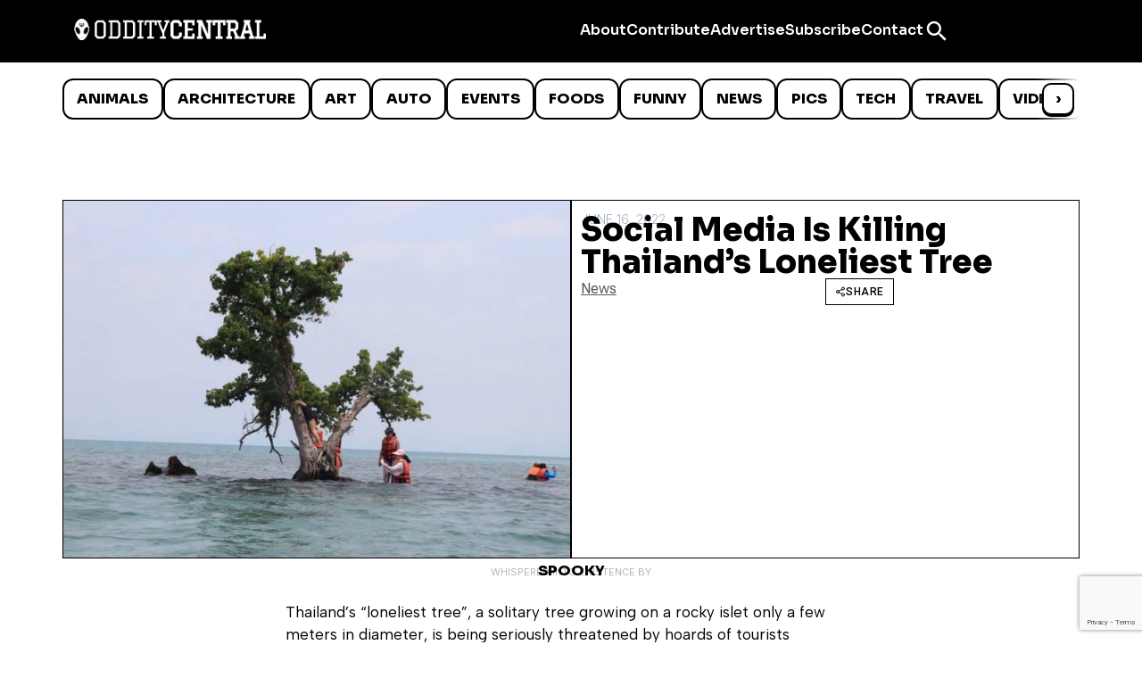

--- FILE ---
content_type: text/html; charset=utf-8
request_url: https://www.google.com/recaptcha/api2/anchor?ar=1&k=6LcBAOgoAAAAABDCEwPr8k6L_LiigBtaWlj6gVUd&co=aHR0cHM6Ly93d3cub2RkaXR5Y2VudHJhbC5jb206NDQz&hl=en&v=PoyoqOPhxBO7pBk68S4YbpHZ&size=invisible&anchor-ms=20000&execute-ms=30000&cb=r16kcpiqh2n9
body_size: 48825
content:
<!DOCTYPE HTML><html dir="ltr" lang="en"><head><meta http-equiv="Content-Type" content="text/html; charset=UTF-8">
<meta http-equiv="X-UA-Compatible" content="IE=edge">
<title>reCAPTCHA</title>
<style type="text/css">
/* cyrillic-ext */
@font-face {
  font-family: 'Roboto';
  font-style: normal;
  font-weight: 400;
  font-stretch: 100%;
  src: url(//fonts.gstatic.com/s/roboto/v48/KFO7CnqEu92Fr1ME7kSn66aGLdTylUAMa3GUBHMdazTgWw.woff2) format('woff2');
  unicode-range: U+0460-052F, U+1C80-1C8A, U+20B4, U+2DE0-2DFF, U+A640-A69F, U+FE2E-FE2F;
}
/* cyrillic */
@font-face {
  font-family: 'Roboto';
  font-style: normal;
  font-weight: 400;
  font-stretch: 100%;
  src: url(//fonts.gstatic.com/s/roboto/v48/KFO7CnqEu92Fr1ME7kSn66aGLdTylUAMa3iUBHMdazTgWw.woff2) format('woff2');
  unicode-range: U+0301, U+0400-045F, U+0490-0491, U+04B0-04B1, U+2116;
}
/* greek-ext */
@font-face {
  font-family: 'Roboto';
  font-style: normal;
  font-weight: 400;
  font-stretch: 100%;
  src: url(//fonts.gstatic.com/s/roboto/v48/KFO7CnqEu92Fr1ME7kSn66aGLdTylUAMa3CUBHMdazTgWw.woff2) format('woff2');
  unicode-range: U+1F00-1FFF;
}
/* greek */
@font-face {
  font-family: 'Roboto';
  font-style: normal;
  font-weight: 400;
  font-stretch: 100%;
  src: url(//fonts.gstatic.com/s/roboto/v48/KFO7CnqEu92Fr1ME7kSn66aGLdTylUAMa3-UBHMdazTgWw.woff2) format('woff2');
  unicode-range: U+0370-0377, U+037A-037F, U+0384-038A, U+038C, U+038E-03A1, U+03A3-03FF;
}
/* math */
@font-face {
  font-family: 'Roboto';
  font-style: normal;
  font-weight: 400;
  font-stretch: 100%;
  src: url(//fonts.gstatic.com/s/roboto/v48/KFO7CnqEu92Fr1ME7kSn66aGLdTylUAMawCUBHMdazTgWw.woff2) format('woff2');
  unicode-range: U+0302-0303, U+0305, U+0307-0308, U+0310, U+0312, U+0315, U+031A, U+0326-0327, U+032C, U+032F-0330, U+0332-0333, U+0338, U+033A, U+0346, U+034D, U+0391-03A1, U+03A3-03A9, U+03B1-03C9, U+03D1, U+03D5-03D6, U+03F0-03F1, U+03F4-03F5, U+2016-2017, U+2034-2038, U+203C, U+2040, U+2043, U+2047, U+2050, U+2057, U+205F, U+2070-2071, U+2074-208E, U+2090-209C, U+20D0-20DC, U+20E1, U+20E5-20EF, U+2100-2112, U+2114-2115, U+2117-2121, U+2123-214F, U+2190, U+2192, U+2194-21AE, U+21B0-21E5, U+21F1-21F2, U+21F4-2211, U+2213-2214, U+2216-22FF, U+2308-230B, U+2310, U+2319, U+231C-2321, U+2336-237A, U+237C, U+2395, U+239B-23B7, U+23D0, U+23DC-23E1, U+2474-2475, U+25AF, U+25B3, U+25B7, U+25BD, U+25C1, U+25CA, U+25CC, U+25FB, U+266D-266F, U+27C0-27FF, U+2900-2AFF, U+2B0E-2B11, U+2B30-2B4C, U+2BFE, U+3030, U+FF5B, U+FF5D, U+1D400-1D7FF, U+1EE00-1EEFF;
}
/* symbols */
@font-face {
  font-family: 'Roboto';
  font-style: normal;
  font-weight: 400;
  font-stretch: 100%;
  src: url(//fonts.gstatic.com/s/roboto/v48/KFO7CnqEu92Fr1ME7kSn66aGLdTylUAMaxKUBHMdazTgWw.woff2) format('woff2');
  unicode-range: U+0001-000C, U+000E-001F, U+007F-009F, U+20DD-20E0, U+20E2-20E4, U+2150-218F, U+2190, U+2192, U+2194-2199, U+21AF, U+21E6-21F0, U+21F3, U+2218-2219, U+2299, U+22C4-22C6, U+2300-243F, U+2440-244A, U+2460-24FF, U+25A0-27BF, U+2800-28FF, U+2921-2922, U+2981, U+29BF, U+29EB, U+2B00-2BFF, U+4DC0-4DFF, U+FFF9-FFFB, U+10140-1018E, U+10190-1019C, U+101A0, U+101D0-101FD, U+102E0-102FB, U+10E60-10E7E, U+1D2C0-1D2D3, U+1D2E0-1D37F, U+1F000-1F0FF, U+1F100-1F1AD, U+1F1E6-1F1FF, U+1F30D-1F30F, U+1F315, U+1F31C, U+1F31E, U+1F320-1F32C, U+1F336, U+1F378, U+1F37D, U+1F382, U+1F393-1F39F, U+1F3A7-1F3A8, U+1F3AC-1F3AF, U+1F3C2, U+1F3C4-1F3C6, U+1F3CA-1F3CE, U+1F3D4-1F3E0, U+1F3ED, U+1F3F1-1F3F3, U+1F3F5-1F3F7, U+1F408, U+1F415, U+1F41F, U+1F426, U+1F43F, U+1F441-1F442, U+1F444, U+1F446-1F449, U+1F44C-1F44E, U+1F453, U+1F46A, U+1F47D, U+1F4A3, U+1F4B0, U+1F4B3, U+1F4B9, U+1F4BB, U+1F4BF, U+1F4C8-1F4CB, U+1F4D6, U+1F4DA, U+1F4DF, U+1F4E3-1F4E6, U+1F4EA-1F4ED, U+1F4F7, U+1F4F9-1F4FB, U+1F4FD-1F4FE, U+1F503, U+1F507-1F50B, U+1F50D, U+1F512-1F513, U+1F53E-1F54A, U+1F54F-1F5FA, U+1F610, U+1F650-1F67F, U+1F687, U+1F68D, U+1F691, U+1F694, U+1F698, U+1F6AD, U+1F6B2, U+1F6B9-1F6BA, U+1F6BC, U+1F6C6-1F6CF, U+1F6D3-1F6D7, U+1F6E0-1F6EA, U+1F6F0-1F6F3, U+1F6F7-1F6FC, U+1F700-1F7FF, U+1F800-1F80B, U+1F810-1F847, U+1F850-1F859, U+1F860-1F887, U+1F890-1F8AD, U+1F8B0-1F8BB, U+1F8C0-1F8C1, U+1F900-1F90B, U+1F93B, U+1F946, U+1F984, U+1F996, U+1F9E9, U+1FA00-1FA6F, U+1FA70-1FA7C, U+1FA80-1FA89, U+1FA8F-1FAC6, U+1FACE-1FADC, U+1FADF-1FAE9, U+1FAF0-1FAF8, U+1FB00-1FBFF;
}
/* vietnamese */
@font-face {
  font-family: 'Roboto';
  font-style: normal;
  font-weight: 400;
  font-stretch: 100%;
  src: url(//fonts.gstatic.com/s/roboto/v48/KFO7CnqEu92Fr1ME7kSn66aGLdTylUAMa3OUBHMdazTgWw.woff2) format('woff2');
  unicode-range: U+0102-0103, U+0110-0111, U+0128-0129, U+0168-0169, U+01A0-01A1, U+01AF-01B0, U+0300-0301, U+0303-0304, U+0308-0309, U+0323, U+0329, U+1EA0-1EF9, U+20AB;
}
/* latin-ext */
@font-face {
  font-family: 'Roboto';
  font-style: normal;
  font-weight: 400;
  font-stretch: 100%;
  src: url(//fonts.gstatic.com/s/roboto/v48/KFO7CnqEu92Fr1ME7kSn66aGLdTylUAMa3KUBHMdazTgWw.woff2) format('woff2');
  unicode-range: U+0100-02BA, U+02BD-02C5, U+02C7-02CC, U+02CE-02D7, U+02DD-02FF, U+0304, U+0308, U+0329, U+1D00-1DBF, U+1E00-1E9F, U+1EF2-1EFF, U+2020, U+20A0-20AB, U+20AD-20C0, U+2113, U+2C60-2C7F, U+A720-A7FF;
}
/* latin */
@font-face {
  font-family: 'Roboto';
  font-style: normal;
  font-weight: 400;
  font-stretch: 100%;
  src: url(//fonts.gstatic.com/s/roboto/v48/KFO7CnqEu92Fr1ME7kSn66aGLdTylUAMa3yUBHMdazQ.woff2) format('woff2');
  unicode-range: U+0000-00FF, U+0131, U+0152-0153, U+02BB-02BC, U+02C6, U+02DA, U+02DC, U+0304, U+0308, U+0329, U+2000-206F, U+20AC, U+2122, U+2191, U+2193, U+2212, U+2215, U+FEFF, U+FFFD;
}
/* cyrillic-ext */
@font-face {
  font-family: 'Roboto';
  font-style: normal;
  font-weight: 500;
  font-stretch: 100%;
  src: url(//fonts.gstatic.com/s/roboto/v48/KFO7CnqEu92Fr1ME7kSn66aGLdTylUAMa3GUBHMdazTgWw.woff2) format('woff2');
  unicode-range: U+0460-052F, U+1C80-1C8A, U+20B4, U+2DE0-2DFF, U+A640-A69F, U+FE2E-FE2F;
}
/* cyrillic */
@font-face {
  font-family: 'Roboto';
  font-style: normal;
  font-weight: 500;
  font-stretch: 100%;
  src: url(//fonts.gstatic.com/s/roboto/v48/KFO7CnqEu92Fr1ME7kSn66aGLdTylUAMa3iUBHMdazTgWw.woff2) format('woff2');
  unicode-range: U+0301, U+0400-045F, U+0490-0491, U+04B0-04B1, U+2116;
}
/* greek-ext */
@font-face {
  font-family: 'Roboto';
  font-style: normal;
  font-weight: 500;
  font-stretch: 100%;
  src: url(//fonts.gstatic.com/s/roboto/v48/KFO7CnqEu92Fr1ME7kSn66aGLdTylUAMa3CUBHMdazTgWw.woff2) format('woff2');
  unicode-range: U+1F00-1FFF;
}
/* greek */
@font-face {
  font-family: 'Roboto';
  font-style: normal;
  font-weight: 500;
  font-stretch: 100%;
  src: url(//fonts.gstatic.com/s/roboto/v48/KFO7CnqEu92Fr1ME7kSn66aGLdTylUAMa3-UBHMdazTgWw.woff2) format('woff2');
  unicode-range: U+0370-0377, U+037A-037F, U+0384-038A, U+038C, U+038E-03A1, U+03A3-03FF;
}
/* math */
@font-face {
  font-family: 'Roboto';
  font-style: normal;
  font-weight: 500;
  font-stretch: 100%;
  src: url(//fonts.gstatic.com/s/roboto/v48/KFO7CnqEu92Fr1ME7kSn66aGLdTylUAMawCUBHMdazTgWw.woff2) format('woff2');
  unicode-range: U+0302-0303, U+0305, U+0307-0308, U+0310, U+0312, U+0315, U+031A, U+0326-0327, U+032C, U+032F-0330, U+0332-0333, U+0338, U+033A, U+0346, U+034D, U+0391-03A1, U+03A3-03A9, U+03B1-03C9, U+03D1, U+03D5-03D6, U+03F0-03F1, U+03F4-03F5, U+2016-2017, U+2034-2038, U+203C, U+2040, U+2043, U+2047, U+2050, U+2057, U+205F, U+2070-2071, U+2074-208E, U+2090-209C, U+20D0-20DC, U+20E1, U+20E5-20EF, U+2100-2112, U+2114-2115, U+2117-2121, U+2123-214F, U+2190, U+2192, U+2194-21AE, U+21B0-21E5, U+21F1-21F2, U+21F4-2211, U+2213-2214, U+2216-22FF, U+2308-230B, U+2310, U+2319, U+231C-2321, U+2336-237A, U+237C, U+2395, U+239B-23B7, U+23D0, U+23DC-23E1, U+2474-2475, U+25AF, U+25B3, U+25B7, U+25BD, U+25C1, U+25CA, U+25CC, U+25FB, U+266D-266F, U+27C0-27FF, U+2900-2AFF, U+2B0E-2B11, U+2B30-2B4C, U+2BFE, U+3030, U+FF5B, U+FF5D, U+1D400-1D7FF, U+1EE00-1EEFF;
}
/* symbols */
@font-face {
  font-family: 'Roboto';
  font-style: normal;
  font-weight: 500;
  font-stretch: 100%;
  src: url(//fonts.gstatic.com/s/roboto/v48/KFO7CnqEu92Fr1ME7kSn66aGLdTylUAMaxKUBHMdazTgWw.woff2) format('woff2');
  unicode-range: U+0001-000C, U+000E-001F, U+007F-009F, U+20DD-20E0, U+20E2-20E4, U+2150-218F, U+2190, U+2192, U+2194-2199, U+21AF, U+21E6-21F0, U+21F3, U+2218-2219, U+2299, U+22C4-22C6, U+2300-243F, U+2440-244A, U+2460-24FF, U+25A0-27BF, U+2800-28FF, U+2921-2922, U+2981, U+29BF, U+29EB, U+2B00-2BFF, U+4DC0-4DFF, U+FFF9-FFFB, U+10140-1018E, U+10190-1019C, U+101A0, U+101D0-101FD, U+102E0-102FB, U+10E60-10E7E, U+1D2C0-1D2D3, U+1D2E0-1D37F, U+1F000-1F0FF, U+1F100-1F1AD, U+1F1E6-1F1FF, U+1F30D-1F30F, U+1F315, U+1F31C, U+1F31E, U+1F320-1F32C, U+1F336, U+1F378, U+1F37D, U+1F382, U+1F393-1F39F, U+1F3A7-1F3A8, U+1F3AC-1F3AF, U+1F3C2, U+1F3C4-1F3C6, U+1F3CA-1F3CE, U+1F3D4-1F3E0, U+1F3ED, U+1F3F1-1F3F3, U+1F3F5-1F3F7, U+1F408, U+1F415, U+1F41F, U+1F426, U+1F43F, U+1F441-1F442, U+1F444, U+1F446-1F449, U+1F44C-1F44E, U+1F453, U+1F46A, U+1F47D, U+1F4A3, U+1F4B0, U+1F4B3, U+1F4B9, U+1F4BB, U+1F4BF, U+1F4C8-1F4CB, U+1F4D6, U+1F4DA, U+1F4DF, U+1F4E3-1F4E6, U+1F4EA-1F4ED, U+1F4F7, U+1F4F9-1F4FB, U+1F4FD-1F4FE, U+1F503, U+1F507-1F50B, U+1F50D, U+1F512-1F513, U+1F53E-1F54A, U+1F54F-1F5FA, U+1F610, U+1F650-1F67F, U+1F687, U+1F68D, U+1F691, U+1F694, U+1F698, U+1F6AD, U+1F6B2, U+1F6B9-1F6BA, U+1F6BC, U+1F6C6-1F6CF, U+1F6D3-1F6D7, U+1F6E0-1F6EA, U+1F6F0-1F6F3, U+1F6F7-1F6FC, U+1F700-1F7FF, U+1F800-1F80B, U+1F810-1F847, U+1F850-1F859, U+1F860-1F887, U+1F890-1F8AD, U+1F8B0-1F8BB, U+1F8C0-1F8C1, U+1F900-1F90B, U+1F93B, U+1F946, U+1F984, U+1F996, U+1F9E9, U+1FA00-1FA6F, U+1FA70-1FA7C, U+1FA80-1FA89, U+1FA8F-1FAC6, U+1FACE-1FADC, U+1FADF-1FAE9, U+1FAF0-1FAF8, U+1FB00-1FBFF;
}
/* vietnamese */
@font-face {
  font-family: 'Roboto';
  font-style: normal;
  font-weight: 500;
  font-stretch: 100%;
  src: url(//fonts.gstatic.com/s/roboto/v48/KFO7CnqEu92Fr1ME7kSn66aGLdTylUAMa3OUBHMdazTgWw.woff2) format('woff2');
  unicode-range: U+0102-0103, U+0110-0111, U+0128-0129, U+0168-0169, U+01A0-01A1, U+01AF-01B0, U+0300-0301, U+0303-0304, U+0308-0309, U+0323, U+0329, U+1EA0-1EF9, U+20AB;
}
/* latin-ext */
@font-face {
  font-family: 'Roboto';
  font-style: normal;
  font-weight: 500;
  font-stretch: 100%;
  src: url(//fonts.gstatic.com/s/roboto/v48/KFO7CnqEu92Fr1ME7kSn66aGLdTylUAMa3KUBHMdazTgWw.woff2) format('woff2');
  unicode-range: U+0100-02BA, U+02BD-02C5, U+02C7-02CC, U+02CE-02D7, U+02DD-02FF, U+0304, U+0308, U+0329, U+1D00-1DBF, U+1E00-1E9F, U+1EF2-1EFF, U+2020, U+20A0-20AB, U+20AD-20C0, U+2113, U+2C60-2C7F, U+A720-A7FF;
}
/* latin */
@font-face {
  font-family: 'Roboto';
  font-style: normal;
  font-weight: 500;
  font-stretch: 100%;
  src: url(//fonts.gstatic.com/s/roboto/v48/KFO7CnqEu92Fr1ME7kSn66aGLdTylUAMa3yUBHMdazQ.woff2) format('woff2');
  unicode-range: U+0000-00FF, U+0131, U+0152-0153, U+02BB-02BC, U+02C6, U+02DA, U+02DC, U+0304, U+0308, U+0329, U+2000-206F, U+20AC, U+2122, U+2191, U+2193, U+2212, U+2215, U+FEFF, U+FFFD;
}
/* cyrillic-ext */
@font-face {
  font-family: 'Roboto';
  font-style: normal;
  font-weight: 900;
  font-stretch: 100%;
  src: url(//fonts.gstatic.com/s/roboto/v48/KFO7CnqEu92Fr1ME7kSn66aGLdTylUAMa3GUBHMdazTgWw.woff2) format('woff2');
  unicode-range: U+0460-052F, U+1C80-1C8A, U+20B4, U+2DE0-2DFF, U+A640-A69F, U+FE2E-FE2F;
}
/* cyrillic */
@font-face {
  font-family: 'Roboto';
  font-style: normal;
  font-weight: 900;
  font-stretch: 100%;
  src: url(//fonts.gstatic.com/s/roboto/v48/KFO7CnqEu92Fr1ME7kSn66aGLdTylUAMa3iUBHMdazTgWw.woff2) format('woff2');
  unicode-range: U+0301, U+0400-045F, U+0490-0491, U+04B0-04B1, U+2116;
}
/* greek-ext */
@font-face {
  font-family: 'Roboto';
  font-style: normal;
  font-weight: 900;
  font-stretch: 100%;
  src: url(//fonts.gstatic.com/s/roboto/v48/KFO7CnqEu92Fr1ME7kSn66aGLdTylUAMa3CUBHMdazTgWw.woff2) format('woff2');
  unicode-range: U+1F00-1FFF;
}
/* greek */
@font-face {
  font-family: 'Roboto';
  font-style: normal;
  font-weight: 900;
  font-stretch: 100%;
  src: url(//fonts.gstatic.com/s/roboto/v48/KFO7CnqEu92Fr1ME7kSn66aGLdTylUAMa3-UBHMdazTgWw.woff2) format('woff2');
  unicode-range: U+0370-0377, U+037A-037F, U+0384-038A, U+038C, U+038E-03A1, U+03A3-03FF;
}
/* math */
@font-face {
  font-family: 'Roboto';
  font-style: normal;
  font-weight: 900;
  font-stretch: 100%;
  src: url(//fonts.gstatic.com/s/roboto/v48/KFO7CnqEu92Fr1ME7kSn66aGLdTylUAMawCUBHMdazTgWw.woff2) format('woff2');
  unicode-range: U+0302-0303, U+0305, U+0307-0308, U+0310, U+0312, U+0315, U+031A, U+0326-0327, U+032C, U+032F-0330, U+0332-0333, U+0338, U+033A, U+0346, U+034D, U+0391-03A1, U+03A3-03A9, U+03B1-03C9, U+03D1, U+03D5-03D6, U+03F0-03F1, U+03F4-03F5, U+2016-2017, U+2034-2038, U+203C, U+2040, U+2043, U+2047, U+2050, U+2057, U+205F, U+2070-2071, U+2074-208E, U+2090-209C, U+20D0-20DC, U+20E1, U+20E5-20EF, U+2100-2112, U+2114-2115, U+2117-2121, U+2123-214F, U+2190, U+2192, U+2194-21AE, U+21B0-21E5, U+21F1-21F2, U+21F4-2211, U+2213-2214, U+2216-22FF, U+2308-230B, U+2310, U+2319, U+231C-2321, U+2336-237A, U+237C, U+2395, U+239B-23B7, U+23D0, U+23DC-23E1, U+2474-2475, U+25AF, U+25B3, U+25B7, U+25BD, U+25C1, U+25CA, U+25CC, U+25FB, U+266D-266F, U+27C0-27FF, U+2900-2AFF, U+2B0E-2B11, U+2B30-2B4C, U+2BFE, U+3030, U+FF5B, U+FF5D, U+1D400-1D7FF, U+1EE00-1EEFF;
}
/* symbols */
@font-face {
  font-family: 'Roboto';
  font-style: normal;
  font-weight: 900;
  font-stretch: 100%;
  src: url(//fonts.gstatic.com/s/roboto/v48/KFO7CnqEu92Fr1ME7kSn66aGLdTylUAMaxKUBHMdazTgWw.woff2) format('woff2');
  unicode-range: U+0001-000C, U+000E-001F, U+007F-009F, U+20DD-20E0, U+20E2-20E4, U+2150-218F, U+2190, U+2192, U+2194-2199, U+21AF, U+21E6-21F0, U+21F3, U+2218-2219, U+2299, U+22C4-22C6, U+2300-243F, U+2440-244A, U+2460-24FF, U+25A0-27BF, U+2800-28FF, U+2921-2922, U+2981, U+29BF, U+29EB, U+2B00-2BFF, U+4DC0-4DFF, U+FFF9-FFFB, U+10140-1018E, U+10190-1019C, U+101A0, U+101D0-101FD, U+102E0-102FB, U+10E60-10E7E, U+1D2C0-1D2D3, U+1D2E0-1D37F, U+1F000-1F0FF, U+1F100-1F1AD, U+1F1E6-1F1FF, U+1F30D-1F30F, U+1F315, U+1F31C, U+1F31E, U+1F320-1F32C, U+1F336, U+1F378, U+1F37D, U+1F382, U+1F393-1F39F, U+1F3A7-1F3A8, U+1F3AC-1F3AF, U+1F3C2, U+1F3C4-1F3C6, U+1F3CA-1F3CE, U+1F3D4-1F3E0, U+1F3ED, U+1F3F1-1F3F3, U+1F3F5-1F3F7, U+1F408, U+1F415, U+1F41F, U+1F426, U+1F43F, U+1F441-1F442, U+1F444, U+1F446-1F449, U+1F44C-1F44E, U+1F453, U+1F46A, U+1F47D, U+1F4A3, U+1F4B0, U+1F4B3, U+1F4B9, U+1F4BB, U+1F4BF, U+1F4C8-1F4CB, U+1F4D6, U+1F4DA, U+1F4DF, U+1F4E3-1F4E6, U+1F4EA-1F4ED, U+1F4F7, U+1F4F9-1F4FB, U+1F4FD-1F4FE, U+1F503, U+1F507-1F50B, U+1F50D, U+1F512-1F513, U+1F53E-1F54A, U+1F54F-1F5FA, U+1F610, U+1F650-1F67F, U+1F687, U+1F68D, U+1F691, U+1F694, U+1F698, U+1F6AD, U+1F6B2, U+1F6B9-1F6BA, U+1F6BC, U+1F6C6-1F6CF, U+1F6D3-1F6D7, U+1F6E0-1F6EA, U+1F6F0-1F6F3, U+1F6F7-1F6FC, U+1F700-1F7FF, U+1F800-1F80B, U+1F810-1F847, U+1F850-1F859, U+1F860-1F887, U+1F890-1F8AD, U+1F8B0-1F8BB, U+1F8C0-1F8C1, U+1F900-1F90B, U+1F93B, U+1F946, U+1F984, U+1F996, U+1F9E9, U+1FA00-1FA6F, U+1FA70-1FA7C, U+1FA80-1FA89, U+1FA8F-1FAC6, U+1FACE-1FADC, U+1FADF-1FAE9, U+1FAF0-1FAF8, U+1FB00-1FBFF;
}
/* vietnamese */
@font-face {
  font-family: 'Roboto';
  font-style: normal;
  font-weight: 900;
  font-stretch: 100%;
  src: url(//fonts.gstatic.com/s/roboto/v48/KFO7CnqEu92Fr1ME7kSn66aGLdTylUAMa3OUBHMdazTgWw.woff2) format('woff2');
  unicode-range: U+0102-0103, U+0110-0111, U+0128-0129, U+0168-0169, U+01A0-01A1, U+01AF-01B0, U+0300-0301, U+0303-0304, U+0308-0309, U+0323, U+0329, U+1EA0-1EF9, U+20AB;
}
/* latin-ext */
@font-face {
  font-family: 'Roboto';
  font-style: normal;
  font-weight: 900;
  font-stretch: 100%;
  src: url(//fonts.gstatic.com/s/roboto/v48/KFO7CnqEu92Fr1ME7kSn66aGLdTylUAMa3KUBHMdazTgWw.woff2) format('woff2');
  unicode-range: U+0100-02BA, U+02BD-02C5, U+02C7-02CC, U+02CE-02D7, U+02DD-02FF, U+0304, U+0308, U+0329, U+1D00-1DBF, U+1E00-1E9F, U+1EF2-1EFF, U+2020, U+20A0-20AB, U+20AD-20C0, U+2113, U+2C60-2C7F, U+A720-A7FF;
}
/* latin */
@font-face {
  font-family: 'Roboto';
  font-style: normal;
  font-weight: 900;
  font-stretch: 100%;
  src: url(//fonts.gstatic.com/s/roboto/v48/KFO7CnqEu92Fr1ME7kSn66aGLdTylUAMa3yUBHMdazQ.woff2) format('woff2');
  unicode-range: U+0000-00FF, U+0131, U+0152-0153, U+02BB-02BC, U+02C6, U+02DA, U+02DC, U+0304, U+0308, U+0329, U+2000-206F, U+20AC, U+2122, U+2191, U+2193, U+2212, U+2215, U+FEFF, U+FFFD;
}

</style>
<link rel="stylesheet" type="text/css" href="https://www.gstatic.com/recaptcha/releases/PoyoqOPhxBO7pBk68S4YbpHZ/styles__ltr.css">
<script nonce="SaLwJzKNxlW8wExE746J1Q" type="text/javascript">window['__recaptcha_api'] = 'https://www.google.com/recaptcha/api2/';</script>
<script type="text/javascript" src="https://www.gstatic.com/recaptcha/releases/PoyoqOPhxBO7pBk68S4YbpHZ/recaptcha__en.js" nonce="SaLwJzKNxlW8wExE746J1Q">
      
    </script></head>
<body><div id="rc-anchor-alert" class="rc-anchor-alert"></div>
<input type="hidden" id="recaptcha-token" value="[base64]">
<script type="text/javascript" nonce="SaLwJzKNxlW8wExE746J1Q">
      recaptcha.anchor.Main.init("[\x22ainput\x22,[\x22bgdata\x22,\x22\x22,\[base64]/[base64]/bmV3IFpbdF0obVswXSk6Sz09Mj9uZXcgWlt0XShtWzBdLG1bMV0pOks9PTM/bmV3IFpbdF0obVswXSxtWzFdLG1bMl0pOks9PTQ/[base64]/[base64]/[base64]/[base64]/[base64]/[base64]/[base64]/[base64]/[base64]/[base64]/[base64]/[base64]/[base64]/[base64]\\u003d\\u003d\x22,\[base64]\\u003d\x22,\x22KhAYw43Cm0/DusKzw4HCq8KhVgYFw65Nw6lZZnIvw4fDnjjCj8KpLF7CiRnCk0vCk8K3A1kdBWgTwoLCpcOrOsKfwo/CjsKMF8KRY8OKZTbCr8ODDUvCo8OANhdxw70RTjA4woRxwpAKHMOLwokew4TChMOKwpIEKlPCpF59CX7DhkvDusKHw4fDp8OSIMOawrTDtVh8w5xTS8K6w7Nud3TCqMKDVsKUwo0/wo1nS2w3AsO4w5nDjsOheMKnKsOqw6jCqBQUw4bCosK0A8K5NxjDlVcSwrjDtMKpwrTDm8KHw6F8AsOzw6gFMMKZF0ASwofDhTUgZWI+Nh/DvFTDsi9QYDfCuMOAw6dme8KPOBBDw590UsOFwr9mw5XCjD0GdcOTwplnXMKIwqQbS11pw5gawokKwqjDm8KZw6XDi39yw7Afw4TDuBMrQ8OpwqhvUsKWLFbCtj3DrloYdcK7XXLCowx0E8KMDsKdw43ClRrDuHM9wr8Uwplqw4d0w5HDhsO7w7/DlcKzSAfDlxwoQ2huGQIJwpxrwpkhwrdiw4twITrCphDCosKQwpsTw4BGw5fCk0wew5bCpRrDr8KKw4rCglTDuR3CiMO5BTFNB8OXw5pHwpzCpcOwwpwjwqZ2w7o/WMOhwrnDtcKQGV/CpMO3wr0Kw4TDiT4mw6TDj8K0B1ojUSnChCNDa8ObS2zDnsKkwrzCkBzCv8OIw4DCqsKmwoIcS8Kad8KWIsOXwrrDtHlSwoRWwpTCk3kzLMK+d8KHRybCoFU6OMKFwqrDo8OfDiMlM13CpH3CsGbCiVkAK8OyecOBR2fCoEDDuS/Ds0XDiMOkf8OcwrLCs8OfwrtoMAHDu8OCAMOSwrXCo8K/H8KLVSZkTFDDv8OCAcOvCmU8w6xzw7zDkSo6w6zDmMKuwr02w74wWkcnHgxxwr5xwpnColErTcKMw7TCvSIuCBrDjgtBEMKAYcO9bzXDh8OiwoAcF8KhPiFQw5Ujw5/DkcOuFTfDsmPDncKDEVwQw7DCvMKRw4vCn8OFwpHCr3EBwovCmxXCpsOjBHZmQzkEwobCrcO0w4bCp8Kcw5E7TRBjWXwywoPCm0DDqErCqMOEw6/DhsKlf2bDgmXCusOgw5rDhcK+wo86HQzCsgobIBTCr8O7O1/[base64]/DglrCpsKvdQlgFMKKY8OEwpfDq8KrwooswqrDtGYKw5zDosK1w5haG8ODQ8KtYnPChcODAsKwwosaOWc3X8KBw5NGwqJyN8K2MMKow4/CtxXCq8KeDcOmZlXDr8O+acKdDMOew4N3wpHCkMOSYBY4YcO1bEYow6Vbw6dqcSkFSsOSaURFcMK1FRjDp37CqcKhw5x4w7PDh8Kuw7XCuMK6VFQrwoRoZ8KZMGHDq8K0wqJ0VQ9Nwq/[base64]/woAhw5DCmnBJA8OVHMKvw7Bxw5QiQiTDqcOXwpjDoDhew7rCqmo9w4DDpXYMwr7Dr3xRwrpLEwjCvlrDo8KEwrrCtMKswoJhw6/CmcKvenPDgMKkR8KTwr99wpQBw6TDlSIOw6Apw47DhRh6w5jDiMOpwohubBvDm2Akw4nClBrDu0DCkMKJNsKTUsKFwp/Du8KiwrHCiMOAAMKLwpLDu8KTw5Vyw5xzdAwCbk80VMOoXSbDucKHQsK/w4VQSxJ6wq9wCMK/[base64]/[base64]/BcOcUcK5dcOLP8K7wopswpoow4jCjmErwozDom9bwovChAl7w6fCnWZXZFtZQMKOw5M4MMKqPcOHRsOWJ8O+YlIFwqFMMTvDmMOJwqDDq2DCn288w5d3CMOUMcK5wrvDsEBlU8O+w5HCmgdAw6fCi8O2woRmw6PCm8K/IxPCrMOnbFEFw77CuMK3w5obwpUEw67DpCtTwrjDswNTw7PCu8OmG8KRwqw6cMKGwptmw7k/w5/[base64]/[base64]/Ck8Kqwph/w4UmHAkBwrtoR8OEw4rCsyRmNDQuT8OKwqrDrcOfPWXDlBjDrxJMMcKjw47Cg8Kqwr/Col82wqDCtMOsTMO8wrE3IwnCvMOEXAldw5XDlxLDmRILwpo0D2QbUmTDmXjCjsKUBQjDtcK6wp4OUsOrwqDDh8OmwoLCjsKmwpDCjE7CmnjCvcOWL1nCt8OvDz/DmsOhw7nDtU7DhsKUQRrCtMKOQsKjworCiVTDvghDw4U/[base64]/CvxrCqnduwrYswoojO8OYXmYqwqnClsOWwrzDqsOwwoLChMOCKsKoRMKbwrjCtcOCwqHDmsK3E8Ozwp07woBEesO6wrDCh8Otw4DDl8Kvw5nCsy9DwoLCtD1jVDDDrgHChhgjwojCoMObY8OXwp/[base64]/Dp0DDg8KPbhvDlMO/BcOZw7jDmsOMKMOUNcOtF2zCmsOuKQFEw5N+W8KLPMOUwrXDmSclZHnDoyoNw5xcwpM/ZCspM8KZfMKiwqYBw6Yyw7kEasKEwphgwoBqYsOJVsK/w48Zwo/CosO2BldOXyzCjMOXwrfDicOtw6vDh8KewqVEHHTDvcOiVsOmw4fCjwcRUsKiw5NODWnCkMODwrzDigbDjsKzFQnDtA3Cj0xiWsOQOCHCr8OCw6lZwrXCkW87F00FG8Oowps4fMKEw4o0DHbCkcKrT2jDisO1w4hTworDvsKow7YPeCYzw5rCvztZw5NjWD8yw7/DuMKJw6PDjsKuwqIDwpLCsQAkwpTDjcK6FcObw7hPTsKeOkLCgFDCjMOvw7nDvXYeQMOtw51VIl4AIWvDg8KAEHTDh8Kswq9sw60tS2bDiB05wr/DjsKfw6zDtcKJw5FfRl0uL2ULagLCpMOYXEJyw7jCmgLCoUsrwohUwpEawpDDssOawpIpw7nCt8K8wrLDhjLDkTjDphR1wqpuEUbClMOqw6jCgMKxw4jDnMO/WcOnX8OOw4jDr3jCpMOMwptKwrvDm395w7LDksKEMQARwrzCnCTDnwHCucOdwr/DvE0UwqNIwrvCgMOXB8KoQsO9QVVmCyIhcsK6wo48w78DaGAJU8OWA3MLBT3DrCVxccOYLlQOJsKza1vCj2/DlHo5wpV4w5DCl8K+w65bwrfCsCQ2Dg5/[base64]/Dm0I7woARWiTDhsKEwofCk8Otw4vDksO4QGEywoLDiMKowp0tFH3DmcOvPnvDicOeU3/[base64]/[base64]/CiUsYw6V8wo1bEh/DjcO2w4HCgsOaSE/DgV3ClcKYwrXCujEXwqrDicKnF8KASMOCwoLDjmNXwpDCniLDnsO3wrHCq8KKCsKmPCUnw7zDinVawqAnwrQMG3ZHIybClcK2w7ZTGGtOw6nCqVLDnxzDuUshDhEZKA4ww5NPw5HCsMKPw57Cu8KROMOww78mw7oJwpkSw7DDh8Kcwp/DlMKHHMKveCs1WURUccO6wppZw6Enw5AXwpzCpS0TeHd8UsKoMMKBf1TCs8O4f1F5worCpsOswq3CmV/DrWnChMKxwrDCusKaw5QHwp3DisKMw4fCsAQ0C8KQwqjCrMK/w7cCXcOcw5XCtcOBwqoILsO8NAnDtFo8wobDpMOGfWDCuAFEw4QsXwpAKjvDjsOfHzURw5Y1wpViYmNKIHdpw7XDssOSw6J3wqYgcUkvcMO/fjxebsK0w4LCqsO6TcOIZ8Olw7HDoMKUO8OjMsKZw5UZwpo1wp/CisKDw6Q5w5RCw7PDhsOZD8KMQMK5fwXDlcOXw4AJCR/CgsKUAlXDjxzDsEjCvyhSVDXCj1fDi1deeXh7EsKbc8OWw6BxfUHCkwMGL8KWax54wo4AwqzDmsKWL8KywpjCv8Kew5taw4hfJ8K2d3zDr8OgEMO/w5bDqxfCjcK/wpsHH8K1NgvCjsOjBkt6V8OOwrzCgkbDrcOfGlwAwrfDoE7Cm8ORwr/Dg8OXUhfCjcKHwrzCuFPCmHYAw6nDi8KYw7k0w4sow6/DvMKnwo7CrgXDtMKMw5rDl1gmw6tsw6d1w5fDh8K3fcKZw7cAe8OcTcKScRXCpcKOw7BQw4nCgyLDmzwaXk/CiyEUw4fDhRg4bXfCjC7CvsO+XcKQwowxWy/DmcKPFlkgwqrCh8OEw57DvsKQcMOzwpNsB0bCkcO9Ymcaw57CgkbCrcKfw7bDvibDr1/[base64]/dsOWw5tsFMKqZsKHw7zDkcO/[base64]/[base64]/HEJxYi1acHIDwr/Dvzd9ScKbwrDCtQ/[base64]/[base64]/DjsKME8KdHTXCiwDDhHQUwp1cw5zDgyjDunvCv8KMY8OeYQ7DlsO6J8KLd8OkNRjCmMOzwpPDlGJ/KMOXK8Kkw6TDvjPDjsO8wpfCrMKof8K9w5DCuMOCwrLCrh4ONsKTXcOeDgg8SsOBUgTDlmHDrsKMU8OKdMKRwrDDk8K5BDrDicK3wqzCuGJPw5nCtBc6XcOdRShkwpPDtADDoMKsw6TCl8Ovw4giNMOvwq7Co8K0O8OYwrh8wq/DlsKWwp7CscKCPDsLwpVAcynDoH/ClFTCnGPCqUjCrsKDWAIywqXCjlDDnQEyRwfDisOFCsOgwqPCqcKqP8ORwq/DusOww5MRV00hFWYZYzoaw77Du8OhwrXDtEosUQ8bwoXDhiVoD8ONVlh5GMO7PUgHWDbCn8O+wqwIK1vDq2vDkHbCi8OJfcOLw4kVPsOnw4fDuW3CrjHCu2fDg8KdDQEQwqR/wrjClXHDuRg9w7RhKw4jV8KYAMOEw5fDvcOHeVnDncK2dsKAwoMERMOUw582wqLCjhI5TcKPQCN4TMOKwqFtw5/CqgTDig8PD2fCjMKfwpEPw57CgnzCvcO3wrF4w64LOTTCpn92wpnCocOcCMK/w5lww65zesO/dVICw4TDmS7DmsODw6INeUZvXnzCpmTCmgsKw7fDrz7CkMOWY3jCm8Kce1LCjsOQF2cUwr/[base64]/TnfCqzHCjAt8w7nCmcKoJMKwP3wPwqEWwqjCmB9KcAcYehlxwrLDnMOSBcOHw7PDjsOGKBt6ADBJJUDDuw/DosOEdHXDlsOeFsKmU8OWw4YDw4o1wrfCv2FNLsOcw745asO2w6bCscOqFMOhcx7Cg8KiCSzDhcOAJMOIwpXDv3zCj8KWw67DplrDgBXCqX3DgQ8FwowOw4YWR8ORwrgTaFN5wonDuXHDj8O1SsOtPGrDpsO8w7zDp21ewqwDRsKuw7U/w6wGHsOxZsKlwp5BHkU8FMOnw559Y8KUw7DCjsO8IsOgK8OGwrnDq3cQJyQww6lJVGDDtS7Dkkd0wqzConFEIMKAw67Ds8O3w4EkwoTCrRJGNMKVQMKuwoNKw6/Dt8OewqvCvsKew4LCr8K/VEfCvy5aXcK+NVFKb8O/HMKewpzDgcOLTw3CsjTDvzPClg5Bwo8Uw4ojfsKVw6vCtmJUJRh/w6sQEhlZwrjDn0l6w64Hw5tkwpBRC8OFRlABwojDpWXCqcOOwpLChcOewpYeG3PDsnQ4w4PCvMKxwrtywoIMwqrDjGvCg2nCocOiH8KDw6gRJDp+ZsOBS8KyaixLfXt+V8OnCMO9fMOZw54cKgZowovCh8OUUsOwPcOPwo/DtMKfw7LCiw3Dsy4bMMOQBsKjIsORWcOcG8Knw5s8w7h5wqPDksOnQRMRZcKJw47Doy3CugsiZMK9Q2JfDG3CnFEFJhjDjTDCs8KTw6fCiXQ/wo3CqX9QWklmCcO5wqRmwpZRw7B/OnXCgAIwwrVmXk3CgDTDjQPCrsOLw6zCnTBMIcO+woLDqMOyAUI/aVtzwqkFacK6wqDCp1NawqZnXgs2w7RJwoTCoRIdMzdFwotZesOfWcKewqrDhcOOwqdlw4/ClijDn8ODwowGD8Kfwq4lw4F2KQ8Jw74PZMKyPxDCs8OBd8OOWsKUOMOefMOecR7Cv8OEP8OUw58VMQp5wpnClhjDs3jCnsKTO3/Dvzwkwrl3a8Kuwr4yw6BeeMKoKcOuNgIdPBIBw4MUw7nDlhnDomQXw77Cu8OybgMwVcO9wrrChEgsw5RHYcO0w5TDhcKWwrfCrmHCryZGZWU2WsOWIMKsZcOoWcKGwrUmw5NRw6UUUcOkw5B3BMOJaktwUcOjw5Aew4rChyk4YnwUw61nw6rDtzANwozCoMO/RjdBEsKzGF7CiT/CssOdcMONPmnDl27CncKPe8K8wqANwqrCnsKJDGzCqsOodk5RwqZ+ZhLDsxLDuCbDnkPCm3Bpw7MEw5lIw5RBw682w7jDhcOVVsKicMKkwoDDg8OFwq1/QsOsGwXCi8KowozCtMKvwqtMJizCqkDCtcO9GiwAw4/[base64]/Cm3ZFwpM/w4MCw6HCok/DosO/T2NjN8KQHwZxMwzCoVM2B8OPw5gyU8OvaxLDkGw2EC/DpcODw6DDuMKIw47Dr2DDusKqJnrDhsOawqfDscOJw71tNwQDw6ZqfMKGwoNgwrQ7McOcBgjDjcKHw43DuMOlwoPDvyFcw6J/JMOew6zDkA3DicOED8Kww69rw4E/[base64]/CtsKgwrwTw59rw7vColQUOkDCiMOLQMOcw6J2w7fDuyfCmnklw75Xw6DCpiLDjjNvLcO9BVbDocOMBk/DkRolL8KpwrjDo8KedcKLFGpQw6B8BMKKw5HCm8Kjw6TDnMO1bjszwqvCoBpQVsKIw4bCiFoUDivCm8ONwq4Xw6XDvXZSGMKpwpDCrxfDum11w5/DlsK+w5bDosOgw715IMOxYEBJWMKaQQkVKx15w5DDrQ5LwpVkwqZhw7XDgyBpwpXCszA0wql+woF+Q3zDjsKhwrNxw7hTNydrw4Zcw5jCp8KVAh1nKG7Dtl7CjsOSwr/DgT0Aw6oww5/[base64]/w67DmcO4w7DCnsOiBGoCLcK+JjnDsGPDmiRcwpTDosKuw6zDghXDisKdCQDDhcOHwovCqsOySCXDk1vChX1Fwr/Dr8KRPMKPesKdw5sCwrbDrMOQw7xVw6fCj8Ocw6PCgzTConxMRsKswpouAljCtsK9w7HDn8OkwoDCj3vCv8O/w6PDoSzDh8KTwrfCocK2w6NoSApINMKawq8dwpZaLcOoAAUocsKBPkXDrMKaFMKJw4vCvCXChxt9Yzt8wr/CjCwPQ3TCl8KnNT3DvcONw5EqDX3CogrDkMO5w5Uew6HDq8OaPAzDhMODw78Xc8KNwq/Dq8K3KQcrfVzDpV4GwrpvJ8KfBsOgwr8gwp5ew7HCjMOKKcKdw7l3woTCscOlwpsuw6nCvkHDk8KWJHFywrHCq28iCsKkYsKLwqTChMO8w6fDnG7CvcObcVwnwoDDnFvCokXDkkzDssKHwrsswo7Cl8OLwqFOQhRqBcObYA0PwpDCjTVtLzlkXsOMd8ORwp/CuA4bwoTDjD5Pw4jDv8KQwq51wqnCnmrCoGzCmMKLTMKWCcOiw68Dwp5JwrbCrsOba0NJWWLCl8OSw45wwo7CpwI1wqJzOMKaw6PCm8KmGMKqwrPDu8Khw4hNw7t1InRiwo4bBgDCiEjDv8OQFVHDkBLDrRNbDcOYwobDhU0ewqfCqcK4GnF/w4/DrsOGJMK2LTfDtibCkwoKwr9SegPCpMOlw5FPYnvDgyfDk8OuHnnDq8KAKBlNDsK2EjNlwrPDksO/QGAAwoZLTWA2w5EpIyLDgsKJwpkmYcOAw6DCo8OxIi7CtsOJw4PDry3DssOdw4cBw4FNBjTDiMOofcOoW2nCpMKvPT/[base64]/Cv2HDh0vCqVnDuMOOBMOjaMKVaVHDvsKNw5rCmMOxesK1w7zDk8OLesK/JcKNDMOiw4VTSMOjAMOGwrPCkMK/[base64]/Cg8O6PwhBE3hJKFRXHFTCj8OBdlMpwrtawpUpJBshwrTCp8OeRWxUc8KlK29vQnYsU8OgcsOWM8KCW8Kqw6Y2wo5hw6ggwq0Cwq9UYg1uOVNOw6UxfDHCq8Kaw4Fzw5jCvC/Dk2TCg8OowrHDny/DlsK8O8KFwq93w6TCqCI+USkZJsKGKC4hHsOWJMKDfyTCqyPDgsKjGChXw4w+w7lbwqTDq8OMTVw/H8KJw6fCtRrDoAHCucOXwoDCvWROVyYAwpRWwrHDom/DrkHCqQpkworCi2HDr3HCixTCuMO4w6M8wrxYDVbCn8KawrI2w5IHNsKFw7jDq8OGwrbCuQ5wwoHClMKIDMO3wpvDqMKHw5Fvw5HCucKyw4owwqDCtcO8w59fw4rCqmoQwqTCjMKWw611w5oNw6YGNMOyfTvDuEvDgMKfwq4iwovDqMOXV3XCucK8wpLCkUZ/[base64]/UiE4wr14w4LCpj9ewp8XKMKjwoLCo8O6w6M8w5RiDsOtwpDDlcKZOsOXwobDtVLDhC7CpcKZwpfDuR9vKlVyw5zDmyXDqcOXUCXDtw51w5TDhwfCrB8ew6VXwr7DoMKjwrp2wrrDszzDoMOLwr06CAkrwoQtKMKNwq7CsWbDhVLCsh3CtMK+w7NQwqHDpcKTwp/CmT5ra8OvwoLClsKQwosGDELDssOzwp0yRcK+w4XCqcOhw4HDi8KWw7PDpTzCnsKQw4hFw498w7o4A8OIX8KmwoBAM8K7wpDCicOVw4U+YT07UC7DtFXCumXDkGPDiU4sa8KqcsO2F8KPe2l3w5kIKh/[base64]/[base64]/Cn2lIHBLCuFzDvEfDj8Ouw4vDnMK4wo59w6hWcyfDsQ7Cs2jCnR3DqMOKw5tuTMKbwo14RMKyNsOtJMO+w5/CvMKewptfwrZ5w6nDhCsSw7sgwofDhj5/[base64]/FQ53w7o7d8O3FEsxw7sQw6BiwpZASxJPCz7DgcOzQCTCoQkiwqPDrcKjw6jDuWrConvCocKTw54+w4/DrE5qHsOPw7Ehw77CtzzDlDzDpsONw6nDgzvCh8OjwrvDiW7DiMOBwpPCmsKVwpvDlwQsUsO2w6kbwqrCusOiB0nCrMKJC03DvAfCgBY0wqrCsQXDqnrCrMONDHvDlcKfw7lbJcK3OR9sJijDqgwTwoBgVxLDuUrCu8ONw6Mow4FLw4F/Q8OWw6s/b8O6wrQkKSE3w4fCjcO8LMOXNiFmwrkxXMKvwr0lNApuwoTDo8Oew6VsRGvCl8KGEcKEwq3DhsKXw6bDlGLCm8KCMHnDrW3CmDPDmAdqdcKNwr3CrW3Ct1c5HCnDjkVqw4/DqcKXPwUUw45ZwrElwrnDosKJw6g6wqBowo/Dg8K/Z8OQUMKgbsKuwpfCsMKxwqA/X8KsA2B2w4HCncKBagZPBmZWSkt7w6HCvFMgPjQEUT/[base64]/DuMKCdCFNwppOBnF/bsKmwp8SGgjCvsOEwqsow67DpsOxLAkTw6tnwp3DgcOPawxLK8KPGG85wr4Zw6rCvksfHMOXwr0OeUdnKk9FBGUaw5E/QMO/bMOEZSHDgsOefXLDhFfCoMKKeMKPGHwUOcOPw7BBPsOQdgDDsMKBPcKAw5V9wrw0J3bDsMOefMK3TljCoMKqw5Q1w683w4zClcOCw6h4TB4PQ8Kpw5o0NMOywromwopNwrd7LcK5A2DCjcOFOsODWsOnZznCpsOUw4XCl8OIWAlTw7jDs3EPClzCpwjDgwI5w4TDhS/CtVUmW3/CsGc5w4PDtsOqw4PDrhEpw5XDhcKVw7XCnBg7OMKGwqRNwr5MP8OGLx/CsMO2P8K9A0/CksKXw4UwwqQsGMKtwq/CoR0qw4rDj8OKGCrCtkcmw4pPw6PDm8Obw55pwoPCkEIpw4QmwpojaG7DlcOoMcODZ8KtH8K/[base64]/DsGPDgXR+wqPDngcPwpMfwqQ9BMOxw69eA1DCucKzw4hWOiotGMO2w6vDjUUFaDDDkFTChsOAwqBRw7bDr2jDkMOZRMKUwrHCgMOqw5diw6tmw6fDjMOkwqtlwrtKwozDt8OJAMOAOsK0YlVOMsOnw47DqsOLFsOvw7/CtHDDk8KNUiDDksOVMx9DwqUjc8O0QcKOHsOpPsKzworDpCIHwoVaw7sPwok1w5nCmcKmwojDiHzDulDDrENoQcOob8OawolEwpjDqRfDuMODFMKcwpsZcy5nw5Elw6p4dMOxw5xoChEHwqbClmo1FsOyfXnDmioqwq1nKCnDnsOCccOTw7DCnWQ7wo/CqcKOVQ3Dmk5+w4EATMKeVsKHVClSW8KRw5LDssKPJQo7cU5iwqLCkhDCnxjDl8OpbRMHD8KfHMO0w44fIsOww7bCpyrDjwTCqTHCgEp2wrBCV3cvw4jCq8K1cjzDocOtw6nCo0towpQlw4HDoQzCosKtPcKcwq/[base64]/[base64]/w5sew5rDgRfCvsKmw6pnw7Zjw65JwqVzPMK9LkrDvsOewqPDucOEPMKuw47DuUkufMOob1/DmXt6e8OcP8K2w6BEA3prw5gpwoLCrMOnQiLDrcKdMsOlHMOtw7LCuAFdcsK0wrJnMHLCrTjCpSjDhcKRwoNyLmTCtsKswpzDkwdTVsONw7PDncKLGDDDgMOlwr5mEWNmwrglw6/Dn8O4C8Okw6rCjsKRwoAQw51vwps0wpfDt8KpEcK5TlbCqcOxXU47bnjCriI0djfCqMORUMOJwrglw6lZw6piw7XCm8KbwoVkw5HCvMO5w6I5w4DCrcO8wqcmZ8OqL8K6Z8OQF1luFzTCtMOpacKcw7TDu8KXw4XCtGISwqPCvWE3GAfCqGvDuHbCtMO9Hk/DlcKdOVdCw7/CssKyw4RkQsK6wqQOwpUpwosNOghBbMKqwrd3woPCslPDvcK2BA/[base64]/[base64]/[base64]/DpGDDjkrCqBTCssKpZi5hKsOLbMOPw6taw7DCpXTCk8OAw5rCgsOOwpcsZmpIU8OTVj/CucK4KmIJw5wdw6vDgcKIw6bCtcO/wr3Cv3NZw4TCpMKhwrBawr3DniRVwqDCosKJw6BWwrM+F8KQEcOqw5/DlUxUfC09wrrChMK5woXCkHTDu3HDlxbCqV3Cp0zDgUsowroKHB3CpMKDw6TCqMKNwoQmNTPCj8KWw7PDmlttEsKMw4PCnDVdwr1tCFEuwoYdJ27DtH4yw7JQDVxnwrPCqlQ1wrBKK8K/aTjDs3jCucO9w6fDk8KnW8KvwogYwpnCjsKIwqtWNcO0wpjCoMKnB8K8VS7Dk8OuLxHDgRlfN8OQwqrDgMO/WMKqVsKcwpDCiFLDohTDrgHCrxrCkcOzKTcSw6lzw67DhMKWOHLDvm/Cr3xzw4bCt8KQEcKewp0FwqN2wo/CnsKPVMOvEx3CrsKxw7jDoizCnUTDtsKqw7RODsOdS0w/e8KbLcKmKMKULEQOMsKuwrYGOVTCrcKjYcOKw5EtwrEzdVt3w4BIwozCi8OjU8KxwoBLw7nDh8Kow5LDsWA5S8OwwrLDvk3DnMKZw5cJwqVSwrTCksOJw5zCmTdow4Bdwp9Nw6jCiTDDuERiaHpzF8Kkwr4rbsK9w6vDrH3CssOPw4hIP8O/[base64]/asOZwozDh27DnglVwpTCiEQtwrjChMKFY8OWZMK4w4/[base64]/wqvDusOtQHBHwpDCgkjDgsOxBMOowq3CjUnCv3Vff8OnKw56EcOjw6Frw5QUw5HCs8OFFgoow7DDggvDrMKiVhd3w7/ClhrCrsOAwpTDmXfCqz9gJmHDhRYyIMO1wo/DkQzCrcOKPyDCuD8cJEZ8c8K9Z0nDo8KmwptWwpx8wrlML8KMwoDDhMOhwo/DtUTCi2U+PcK5NMOoFH/CisOMZig1WcOKXGViDj7DlMKNwrrDr2zDi8K9w6wEw4dGwrA8woMaT1LCnMO/EMKyKsOXC8KGQcKhwrgAw4xlfyReVE0uw4LDtEHDkFRwwqbCrsOGQSMGHhPDvMKUP1F6M8OgIQrCrcKfNysVwrRDwrLCnsOiZlLCmS7DrcKiwqrCqsKPEjvCpgTDiU/ClsKgGnbCkDEcIwrCkBgVwo3DgMOTWzTDg2IOw6XCo8K+wrHCpcKbblN0WDQFJMObwrx9HMO7HmpMw5klw4fCjR/DnsOTw7w1RH5Bwr1Bw41tw4PDojrCl8Oww4gQwrYTw77Duyh0PW/DvQjCmGk/G1AZFcKGwotrU8O6wrvCgMKrBcO5wrzCgMOqPD9uMS/DoMOyw6kiRxnDjkUofBQHHcOLMSLCiMOww4IeQzFgbQnDhcKeD8KdB8OTwp/DncOnHmHDs1XDsQIEw6zDk8KNXWDCpCkeV0HDnio2w7oqF8K4XjjDqj/[base64]/DhnJpesOVwpZ/Aj96fThUDEFRKmvCnUjCjsKKJgLDikjDrznCthzDmh3DgDTCjR/[base64]/Vk/CqCAVw6YNw6bChDDDksKkw5/[base64]/[base64]/CrSPCqsKtwoQKDxPDrMOvdk3CjcOgXFotacKTNcKjwrcXSlPDrsOew6vDizPDqsObWsKBdsKHRcOmWzUnVcKrwrLDhwgiwo9LWV3DkQnCrG3CusOMUjoUw5zClsObwqjCmsK7wog8wpZowppaw5RHwpg0wr/Cg8Kjw59swrZbTVrDiMKYwrcew7Biw7NVLMOOEsK/w7rDicOyw6MiDwnDrMOyw4fCinjDjsKfw43CisOMwqp/eMOmcMKHNsOTXcKrwqgTbsOvdB1Gw6zDihE4w6JFw7jDtyrDgsONA8OlGz3DmcKGw5vDlhB5wrc3FyMlw5U6YcK/JMOLw6FrIQZxwoJdIl7CokxqR8OyeSsdLcKVw43CqgNrYsKSa8KCUMOKcCHDtXvDmcObwqTCqcK8wqjDm8OVSMKFwoQTcsO6w6kjwrvDlD47wpM1w4HDrRTCsS0zN8KXAcOWa3plw5JAO8KkNMO6XzxZMDTDmzPDgGvCpzHDtsK/N8OowoPCuT1GwpZ+W8KmBVTCqsOew6oDbUkywqESw6ByM8Oywq04cWnDtRhlwppnwq8SbE0PwqPDlcO8UV3CtQfCnMORYcKZP8OWGwRALcKHwpPCocO0w4hGTcKOw4REBisDUA7DucKrwoBEwoE0HsKww4dfI1hdAiHDnRBXwqDCgcKYw4HCrzpdw5gcbA/Cv8KtDnVUwpnCicKuVgJPHG7Dl8Ohw5Akw4nDlMK7TlUDwodifMOMUcKeUAnCtAg/w4Z0w47Di8KGN8O4BhE9w6fCjlgzw4zCvcOjw4/CpjwzPgXCqMKPwpV4BlUVHcKPK1xIw4ZJw588Y3PDjMOFL8OBwqhtw49SwpQ7w7duw48iw4/ClgrCoV8/Q8KSAQRrfMOEcsOINyPCtzERCmV0OyQJVMKDwp9pwowdw4TDpcKiA8O6KsKvw7TCh8OvL1HClcKGwrjClgQEwpFuwrDCnsKWCcKEKMOyIA5fwotgY8OkHlQewrPDrxfDq1h+w6h7MyHDjcK0OnI/IjbDtcOzwrMcGcKZw5fClsO1w4HDoBwCQTnCnMK9w6LDkF85w5PDo8Onwpwww7vDscK+w6XCkMK8UG4Jwr3Ch1TDo1AjwpXCosKXwpIUAcKZw45JPMKOwrJdAcKFwrzCiMO2dcO7OMKYw4nCjULDrsKdw60LWsOQNcKpWMOpw5/CmMO5L8OEfA7DoRojw4hew7/Cu8OaO8OkO8OkOMOVMXY+VRHCmRXChMK9JWxOw48Nw6HDjwlfEg3CljlVeMOZBcO5w5DDvsO1wrnCgjLCo0zDkXkhw4/CjznCjsKqw57DuSfDpcOmwoEDw50sw6s6w41payHCukTDmSYcwoLCjgpSFcOEwqg+wohELcKEw6LDjcOLIcK2wobDjh3CjmfChynDlsKfODonwr5URnwGw6DDvXE8BwXCmcKeAsKIIG/Ds8OaT8KsesKTZWDDlgfCicOsYXAIbsOXbcKGw6rDh2DDp0kSwrfDiMO5JMOUw7vCunPDp8Olw7TDqMKvAMOxwprDsQBSw6lsMMKlw5bDh3tcVXPDniZow7HCn8O7TcOrw5XDuMKXFsK/w6IsecOHVcKQMcKdBWoGwrdpw69hwoxyworDmHNUwodMT2vCuVMiwpnDicO2ETozSlNVeQXDpMO+woPDvBNQw48PDBhZGnw4wpF/T3oCLkZPKFbCiXRhw47Dp2rCgcKPw47Cvl5fLlcewrHDhWfCisONw6xfw55Cw6PDt8KkwqwnSC7CssKVwq4BwrtHwqrCj8KYw6zCgE1VdRZcw5l3N0wedC3DicKwwpQyZVZQOWsrwqXDglLCtj/ChQ7DvHzDtMOoHmkAw5PCoF5pw4HCu8KbBHHDocKUbcKpwoYwQsKEw6tWFRjDhVjDqFbDjmxIwqshw5EffcOyw48dwrJnLgd2wrLCtTvDpHgzwqZFWS7Ch8K/[base64]/DpX7DosOUw4Zjwrgyw6TDvBjCsDEAwr8vdy/[base64]/w6A8EsKuDnR1wpBXw5YIDcOjw4/Dj3AnQcOwQwp+wpjDtsOkw4Miw6glw4w4wqrDt8KDFMOnVsOTwrRtw6PConLCnMOTPlp3CsOPKsKwFHNxT3/CrMOoRcKEw4INIMKTwrVMw4ZKwoQ2OMK4wrzCqcKqwo0nB8OXQMOYVknDhcKnwpLCgcOHwr/ClC9LFsOhw6HChVkEwpHDhMKQDMK9w77CisO/FVJRw6/DkjYpw7bDk8K4QG1LScOxE2PCpMO4wpzCiCNBMsKRUUXDusK/LV0lRMOaXmhKw5/CnmQJwoZmKmjDnsKzwqbDosOaw5/DuMOkQcOuw4/[base64]/dMK8VjbDtndyYSXDhXDCkwTDm3AiwrFqDMOow59dCcOiRsKeP8OUw6JnNzXDusK6w453O8ORwqcYwp3CozNew5jDpy5rfH18OQPCk8Kcw6R8wqLDs8Ouw7x5w6TDp0s0w7xQTcKhPcOdasKfw4/DjMKFCkbCo2w/wqcbw7g+wokYw499NMOCw5nClDI3EcOwWDzDssKUdn7DuUN+cmzDrDDDtWTCrcKFwpJgwrkIIwfDrBsuwo/[base64]/HCYAGsKCw4ZtL1PDi1vDvsOdwqJ5wrXCiUPDtsKdw4ZUJQsVw4QOw7rDmcOqV8Kmwo/DucKMw7oLw5zCjsO8wosVJcKBwocUw6vCp1IRDyE1w4rCllZ3w7DCgcKbC8OOw5RiNcOJVcO8wpZSwozDnsOswr3CljvDhwXDiwjDmhPCl8OjbkvDmcOow7BDQU/Dpx/[base64]/wrcuXsOzLGjDicKTwrV2w4vDisOlFcOnJMOiacOKOcK7w6bCoMOgwqDDgnDCncOJVMOqwrshHHfDgADClMO0w6HCrsKcw7rCqWrCgcOswoMRQsKbQ8KtTHQ7w7Ndwp4xMmd3KsOSXR/[base64]/CoR/DiMKgw69ywq4YwoXCiiJKK8O1ezNHw4HDiknDicOhw4V0wpTCnsK2GktXVcOCwqDDssOqH8KEw504w50hw4kea8OGw6nDncO0w7TCpsKzwr4MKsKyFHrDhXdZw6QTwrlMGcOZdz1FD1fCtMKfeV0JOEQjwowDwr/DuyLDgzM5wpwtMMOQYcOLwpNJEsKGEGREwrzCmMKufcOewqDDo1N7HMKQw6fCucOwRQvDu8O0XsOHw4vDksK1FsOFVMOawozDknACw5QRwpbDo31pC8KdRQpKw7zCuAfDvMOTaMO4Q8Oiw5rCuMOVTcKywr/[base64]/w7DCknlEVsOWCwhTwpjDqcKEwqTCqMKhwpXCm8Ozw6h3NsOhwoUswpbDtcKRFElSw63Cm8KCwo3CncKQfcOVw5NDIH9Mw6Yvw7kNPF8jw6R/[base64]/DisKYw4IfdTXCmcOzw7HCoMODDMKKwoUYFHnCkUtPFibDtsODEz/Du1vDl1lrwrprXCrCt04Lw7vDtBMcwo/CncO6w5LCsxfDnsK8w4pHwpvCiMOfw6cVw7dhwonDsgfCn8O5H0ooWsKQIjwxG8Oywr3DicOfw5/[base64]/[base64]/wrLDnMO8w5jCi8KzSMO1K3gZE8KDZWk1wqbDncOew63DicOgw5Qlw75DbMOxwpHDnkPDpkoJwrt+w4FPw6HCl1QES2hjwpp9w4jCk8KDL2oXd8Oew6E0AGJ/woV9wp8kVlZ8wqLCn1LDgWQ7ZcKudTbCmsO7KlBeLGXDpcOUw7TCsSZXYMOow5XDtDRyUwrDllPDrSx4wrdlccKHw4/Ci8OIAQ8jwpHCnSrCt0BKwpkaw43Cv30eeQEPwrLCgcKtF8KoDH3Cp1TDicKowrDDnUxjFMKbRXPDlgTCmcO/wow+QizCo8KzfUc/AAvDgcODwoNywpHDm8Oiw6/DrMOIwqLCozbClEYyXlhLw6jChsOfIBvDusOHwpdIwojDgsOEwq7CjcOaw7bCoMOKw7HCpMKBDsO3bcKuwprCinp9wq3DhisoJ8OlCQQbCMO0w5gPwpt6w5HDmsOvD0Zcwo8zNcOkwroFw5LCl0XCuy3Cg102wqnClnFEwpp1NXjDrljDu8O7YsOdXTY/csOPRsOsFW/DgBXCu8KrcgvDlcOjwo3CvGcnecO7dcOBw4UBQMO8w4jChBI3w4DCtsOmFGTDsjTCk8KLw4rDtiLCkUwuecKELmTDo23CusOYw7EFesOCQwEgYcKLwrLCmATDlcK3KsOjw4nDlsKvwoUtXBLComTDmiVbw4oLwq/CisKCw6TCocO0w7DDigE0aMKyfg4AbVvCo1wKwpzCv3vCoFbCo8OQw7Buw6BdDsOFX8OcGMO/w5U4Y0nDsMKSw6B9fcOTSTPCpcKwwpzDnsOmCTPCvSYiYMK6w6vCt07CpjbCqgPCq8KlF8OYw5dACsO1Wjc+HcOnw7TDh8KGwrdMXVHCh8OJw6/DoD3DhBXDtQQYNcKhFsO6w5HCpsKVwpbDkCnCq8OBWcO+Jn3Dl8Kiw5t/W2rChDbDlMKTOzNHw49IwqN1w5BNw4jCkcKvYcKtw4PDgcOxczxuwr0Cw5EbbMOyJW9gwox4wpbCp8OSXFtZCcOrwpTCr8ObwozDmxM7JMOCDsKncS0mcEfDmUxcw5nCscOxw73CoMK0w5PDh8KWw6Mqw5TDhg8pwr8ANx1VacKAw5bDhgzCiwDCiQ1Cw7XDiMO/M0jChgpidRPCmF7CuUImwq9tw6TDh8OSwpnDqlTDmsKawqzCgsOww4ETAcO9AsKmGxFvOlIlRsKdw6l/[base64]/[base64]/CpxfCt0lDCFLDkWnClQ/Cv8OYNMKvfkogCyzCuMOoHC7DsMOkw6TDgsO9EAEpw73DpSzDrsK+w5ZCw5gSJsK+PMKcRMKpMSXDumHCusOoFFp4w7RnwqtkwrjDv1U7Qko/B8Kow7xCYwrCgMKQQ8KYNMKQw48ew77DszXCpmbCijzDvMKYI8KDWEVmH28ae8KeD8O9HMOzHG0cw4vDtVzDpsOMV8KYwpfCu8O2wo1iVcO/[base64]/[base64]/CuTBywozCqBjDkkLDvMOff18twqzDpRnCiy3CtsKuRxc2esKWw6FWLkrDlcKvw5PCjcOKccOowr0vYQInSi3Cp37Ck8OqC8KaR2zCq19YcsKHwppfw6ZgwpTCrcOnwozDnsKlAsOAeyHDt8OCwozCrn1gwrkYSsKrwrx/AsO8F3rCqVrDuAosA8K3VWzDpcO0wpLCgzTCuwrCmcKrAUFIwonCggzDlFjDrhhTNMOOZMOwIwTDl8K2wqvCoMKGcAnCuUVvB8OXO8OXwoRgw5DDhsOePsKbw5nCkGnCnlDCj2IXYMO9cCENw7/ClyhOV8O0wprCkmTCoiZCw7Btwp1nVHzDs3PCulfDrAjCiETDlxnDt8OVwpQ+wrVWw6LCsT5hwo1Ew6bCskXCrsOAw7LDgMKyOsOqw7lvFQNawq7Cn8Kcw70rw5zDtsK/Iy7CpCjDnFHCocOrQ8KewpVjw5wHwo0owp1Yw7ZOwqbCpMKOXcOWw47Dp8KUVMOpUcK9K8KLKcKow6XCoUk5wrgbwowmwp7DrHrCu03CgS/DgWfDhyLChzUZZG8BwoDCqCfDnsKuBysdKhrDvMKnWn7DoDrDgTLCsMKVw5fCqsK8LnrDjAInwqwZwqZOwq0+wpNIXsKqD0ltXmvCpcK+wrV3w7MEMsOkwpxsw6nDqlDCucKjcMKAw6HCvMOuEsKmw4jCkcOcQcKLYsOc\x22],null,[\x22conf\x22,null,\x226LcBAOgoAAAAABDCEwPr8k6L_LiigBtaWlj6gVUd\x22,0,null,null,null,1,[21,125,63,73,95,87,41,43,42,83,102,105,109,121],[1017145,420],0,null,null,null,null,0,null,0,null,700,1,null,0,\[base64]/76lBhnEnQkZnOKMAhk\\u003d\x22,0,0,null,null,1,null,0,0,null,null,null,0],\x22https://www.odditycentral.com:443\x22,null,[3,1,1],null,null,null,1,3600,[\x22https://www.google.com/intl/en/policies/privacy/\x22,\x22https://www.google.com/intl/en/policies/terms/\x22],\x22yztdcWOCr6IZxycpVcd7a0MrzSShyuMCLGURo5SO+MQ\\u003d\x22,1,0,null,1,1768732253634,0,0,[9],null,[184],\x22RC-ub6bu1ENXXZrnw\x22,null,null,null,null,null,\x220dAFcWeA5rWcIKJ04N4h8WodxkHYfPnfaFD4k4GGsgM984UBMvHE8jk_fuO7TTcgok_vt9YuFBYyIPf3KBb33oN3PjczuBn8Gi2Q\x22,1768815053596]");
    </script></body></html>

--- FILE ---
content_type: text/html; charset=utf-8
request_url: https://www.google.com/recaptcha/api2/aframe
body_size: -271
content:
<!DOCTYPE HTML><html><head><meta http-equiv="content-type" content="text/html; charset=UTF-8"></head><body><script nonce="B-FBg9dva54fZlDTwReoaw">/** Anti-fraud and anti-abuse applications only. See google.com/recaptcha */ try{var clients={'sodar':'https://pagead2.googlesyndication.com/pagead/sodar?'};window.addEventListener("message",function(a){try{if(a.source===window.parent){var b=JSON.parse(a.data);var c=clients[b['id']];if(c){var d=document.createElement('img');d.src=c+b['params']+'&rc='+(localStorage.getItem("rc::a")?sessionStorage.getItem("rc::b"):"");window.document.body.appendChild(d);sessionStorage.setItem("rc::e",parseInt(sessionStorage.getItem("rc::e")||0)+1);localStorage.setItem("rc::h",'1768728655602');}}}catch(b){}});window.parent.postMessage("_grecaptcha_ready", "*");}catch(b){}</script></body></html>